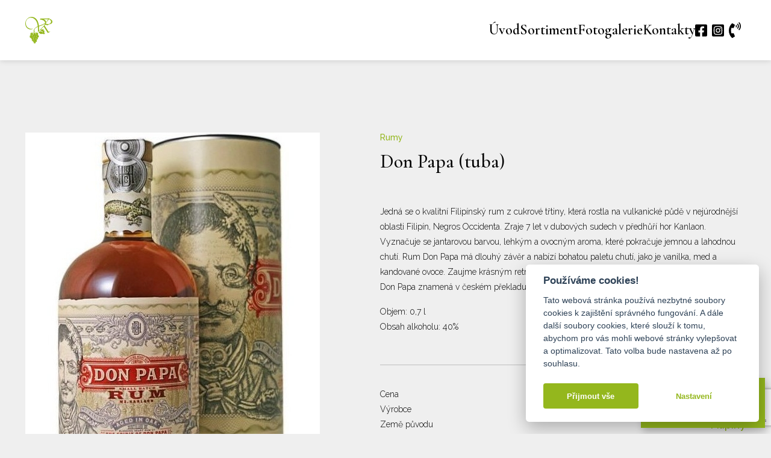

--- FILE ---
content_type: text/html; charset=UTF-8
request_url: https://vinotekarosnicka.cz/sortiment/don-papa/
body_size: 7151
content:

<!doctype html>
<html lang="cs">
  <head>
    <meta charset="utf-8">
    <meta name="viewport" content="width=device-width, initial-scale=1, shrink-to-fit=no">
    <title>Don Papa (tuba) &#8211; Vinotéka Rosnička</title>
<meta name='robots' content='max-image-preview:large' />
<link rel='dns-prefetch' href='//vinotekarosnicka.cz' />
<link rel='dns-prefetch' href='//www.google.com' />
<link rel='dns-prefetch' href='//cdn.jsdelivr.net' />
<link rel='dns-prefetch' href='//fonts.googleapis.com' />
<link href='https://fonts.gstatic.com' crossorigin rel='preconnect' />
<link rel='stylesheet' id='contact-form-7-css'  href='https://vinotekarosnicka.cz/app/plugins/contact-form-7/includes/css/styles.css?ver=5.5.4' media='all' />
<link rel='stylesheet' id='google-fonts-css'  href='https://fonts.googleapis.com/css2?family=Raleway:wght@300;500;700&#038;family=Cormorant+Garamond:wght@300;500;600&#038;subset=latin,latin-ext&#038;display=swap' media='all' />
<link rel='stylesheet' id='vanilla-consent-css'  href='https://cdn.jsdelivr.net/gh/orestbida/cookieconsent@v2.7.2/dist/cookieconsent.css' media='all' />
<link rel='stylesheet' id='sage/app.css-css'  href='https://vinotekarosnicka.cz/app/themes/rosnicka/public/styles/app.css?id=36b426cff5a8bcea28d4' media='all' />
<script src='https://vinotekarosnicka.cz/wp/wp-includes/js/jquery/jquery.min.js?ver=3.6.0' id='jquery-core-js'></script>
<script src='https://vinotekarosnicka.cz/wp/wp-includes/js/jquery/jquery-migrate.min.js?ver=3.3.2' id='jquery-migrate-js'></script>
<link rel="canonical" href="https://vinotekarosnicka.cz/sortiment/don-papa/" />
<link rel="apple-touch-icon" sizes="180x180" href="/app/uploads/fbrfg/apple-touch-icon.png">
<link rel="icon" type="image/png" sizes="32x32" href="/app/uploads/fbrfg/favicon-32x32.png">
<link rel="icon" type="image/png" sizes="16x16" href="/app/uploads/fbrfg/favicon-16x16.png">
<link rel="manifest" href="/app/uploads/fbrfg/site.webmanifest">
<link rel="mask-icon" href="/app/uploads/fbrfg/safari-pinned-tab.svg" color="#94b71d">
<link rel="shortcut icon" href="/app/uploads/fbrfg/favicon.ico">
<meta name="msapplication-TileColor" content="#94b71d">
<meta name="msapplication-config" content="/app/uploads/fbrfg/browserconfig.xml">
<meta name="theme-color" content="#94b71d">    <!-- Google Tag Manager -->
    <script>
        window.dataLayer = window.dataLayer || [];

        function gtag() {
            dataLayer.push(arguments);
        }

        gtag('consent', 'default', {
            'ad_storage': 'denied',
            'analytics_storage': 'denied'
        });

        (function(w, d, s, l, i) {
            w[l] = w[l] || [];
            w[l].push({
                'gtm.start': new Date().getTime(),
                event: 'gtm.js'
            });
            var f = d.getElementsByTagName(s)[0],
                j = d.createElement(s),
                dl = l != 'dataLayer' ? '&l=' + l : '';
            j.async = true;
            j.src =
                'https://www.googletagmanager.com/gtm.js?id=' + i + dl;
            f.parentNode.insertBefore(j, f);
        })(window, document, 'script', 'dataLayer', 'GTM-52RDSZC');
    </script>
    <!-- End Google Tag Manager -->
<style id="kirki-inline-styles"></style>  </head>

  <body class="ro_goods-template-default single single-ro_goods postid-316 wp-embed-responsive don-papa">
        <!-- Google Tag Manager (noscript) -->
    <noscript><iframe src="https://www.googletagmanager.com/ns.html?id=GTM-52RDSZC" height="0" width="0" style="display:none;visibility:hidden"></iframe></noscript>
    <!-- End Google Tag Manager (noscript) -->
    
    <div id="app">
      <a class="ro_skip visually-hidden-focusable" href="#main">
	Přejít na obsah
</a>

<div class="ro_offcanvas offcanvas offcanvas-end" data-bs-backdrop="false" tabindex="-1" id="mainMenu" aria-labelledby="mainMenuLabel">
	<div class="offcanvas-header">
		<span id="mainMenuLabel" class="visually-hidden">Hlavní navigace</span>
		<button type="button" data-bs-dismiss="offcanvas" aria-label="Zavřít hlavní navigaci"></button>
	</div>
	<div class="offcanvas-body">
					<nav id="menu-hlavni-menu" class="navbar-nav" role="navigation" itemscope itemtype="http://www.schema.org/SiteNavigationElement"><li  id="menu-item-31" class="menu-item menu-item-type-post_type menu-item-object-page menu-item-home menu-item-31 nav-item"><a itemprop="url" href="https://vinotekarosnicka.cz/" class="nav-link"><span itemprop="name">Úvod</span></a></li>
<li  id="menu-item-129" class="menu-item menu-item-type-post_type_archive menu-item-object-ro_goods menu-item-129 nav-item"><a itemprop="url" href="https://vinotekarosnicka.cz/sortiment/" class="nav-link"><span itemprop="name">Sortiment</span></a></li>
<li  id="menu-item-128" class="menu-item menu-item-type-post_type menu-item-object-page menu-item-128 nav-item"><a itemprop="url" href="https://vinotekarosnicka.cz/fotogalerie/" class="nav-link"><span itemprop="name">Fotogalerie</span></a></li>
<li  id="menu-item-35" class="menu-item menu-item-type-post_type menu-item-object-page menu-item-35 nav-item"><a itemprop="url" href="https://vinotekarosnicka.cz/kontakty/" class="nav-link"><span itemprop="name">Kontakty</span></a></li>
</nav>
			</div>
</div>

<header class="ro_header">
	<div class="container">
		<div class="ro_header-inner">
			<a href="https://vinotekarosnicka.cz/" title="Vinotéka Rosnička" rel="home">
				<img src="https://vinotekarosnicka.cz/app/themes/rosnicka/public/images/logo--header.svg?id=431517beb41b07feb064" alt="Vinotéka Rosnička" width="45" height="43" class="img-fluid">
			</a>

			<div class="ro_header-menu">
									<nav id="menu-hlavni-menu-1" class="navbar-nav" role="navigation" itemscope itemtype="http://www.schema.org/SiteNavigationElement"><li  class="menu-item menu-item-type-post_type menu-item-object-page menu-item-home menu-item-31 nav-item"><a itemprop="url" href="https://vinotekarosnicka.cz/" class="nav-link"><span itemprop="name">Úvod</span></a></li>
<li  class="menu-item menu-item-type-post_type_archive menu-item-object-ro_goods menu-item-129 nav-item"><a itemprop="url" href="https://vinotekarosnicka.cz/sortiment/" class="nav-link"><span itemprop="name">Sortiment</span></a></li>
<li  class="menu-item menu-item-type-post_type menu-item-object-page menu-item-128 nav-item"><a itemprop="url" href="https://vinotekarosnicka.cz/fotogalerie/" class="nav-link"><span itemprop="name">Fotogalerie</span></a></li>
<li  class="menu-item menu-item-type-post_type menu-item-object-page menu-item-35 nav-item"><a itemprop="url" href="https://vinotekarosnicka.cz/kontakty/" class="nav-link"><span itemprop="name">Kontakty</span></a></li>
</nav>
				
				<div class="ro_header-socials">
											<a href="https://www.facebook.com/VinotekaRosnicka" target="_blank" rel="noopener" title="Facebook - Vinotéka Rosnička">
							<svg aria-hidden="true" focusable="false" data-prefix="fab" data-icon="facebook-square" role="img" xmlns="http://www.w3.org/2000/svg" viewBox="0 0 448 512" class="svg-inline--fa fa-facebook-square fa-w-14 fa-5x"><path fill="currentColor" d="M400 32H48A48 48 0 0 0 0 80v352a48 48 0 0 0 48 48h137.25V327.69h-63V256h63v-54.64c0-62.15 37-96.48 93.67-96.48 27.14 0 55.52 4.84 55.52 4.84v61h-31.27c-30.81 0-40.42 19.12-40.42 38.73V256h68.78l-11 71.69h-57.78V480H400a48 48 0 0 0 48-48V80a48 48 0 0 0-48-48z" class=""></path></svg>
							<span class="visually-hidden">Facebook -  Vinotéka Rosnička</span>
						</a>
																<a href="https://www.instagram.com/explore/locations/109613633792888/vinoteka-rosnicka/" target="_blank" rel="noopener" title="Instagram - Vinotéka Rosnička">
						<svg aria-hidden="true" focusable="false" data-prefix="fab" data-icon="instagram-square" role="img" xmlns="http://www.w3.org/2000/svg" viewBox="0 0 448 512" class="svg-inline--fa fa-instagram-square fa-w-14 fa-5x"><path fill="currentColor" d="M224,202.66A53.34,53.34,0,1,0,277.36,256,53.38,53.38,0,0,0,224,202.66Zm124.71-41a54,54,0,0,0-30.41-30.41c-21-8.29-71-6.43-94.3-6.43s-73.25-1.93-94.31,6.43a54,54,0,0,0-30.41,30.41c-8.28,21-6.43,71.05-6.43,94.33S91,329.26,99.32,350.33a54,54,0,0,0,30.41,30.41c21,8.29,71,6.43,94.31,6.43s73.24,1.93,94.3-6.43a54,54,0,0,0,30.41-30.41c8.35-21,6.43-71.05,6.43-94.33S357.1,182.74,348.75,161.67ZM224,338a82,82,0,1,1,82-82A81.9,81.9,0,0,1,224,338Zm85.38-148.3a19.14,19.14,0,1,1,19.13-19.14A19.1,19.1,0,0,1,309.42,189.74ZM400,32H48A48,48,0,0,0,0,80V432a48,48,0,0,0,48,48H400a48,48,0,0,0,48-48V80A48,48,0,0,0,400,32ZM382.88,322c-1.29,25.63-7.14,48.34-25.85,67s-41.4,24.63-67,25.85c-26.41,1.49-105.59,1.49-132,0-25.63-1.29-48.26-7.15-67-25.85s-24.63-41.42-25.85-67c-1.49-26.42-1.49-105.61,0-132,1.29-25.63,7.07-48.34,25.85-67s41.47-24.56,67-25.78c26.41-1.49,105.59-1.49,132,0,25.63,1.29,48.33,7.15,67,25.85s24.63,41.42,25.85,67.05C384.37,216.44,384.37,295.56,382.88,322Z" class=""></path></svg>
							<span class="visually-hidden">Instagram -  Vinotéka Rosnička</span>
						</a>
										<a href="tel:" title="Telefon" class="ro_header-socials-phone">
						<svg aria-hidden="true" focusable="false" data-prefix="fas" data-icon="phone-volume" role="img" xmlns="http://www.w3.org/2000/svg" viewBox="0 0 384 512" class="svg-inline--fa fa-phone-volume fa-w-12 fa-5x"><path fill="currentColor" d="M97.333 506.966c-129.874-129.874-129.681-340.252 0-469.933 5.698-5.698 14.527-6.632 21.263-2.422l64.817 40.513a17.187 17.187 0 0 1 6.849 20.958l-32.408 81.021a17.188 17.188 0 0 1-17.669 10.719l-55.81-5.58c-21.051 58.261-20.612 122.471 0 179.515l55.811-5.581a17.188 17.188 0 0 1 17.669 10.719l32.408 81.022a17.188 17.188 0 0 1-6.849 20.958l-64.817 40.513a17.19 17.19 0 0 1-21.264-2.422zM247.126 95.473c11.832 20.047 11.832 45.008 0 65.055-3.95 6.693-13.108 7.959-18.718 2.581l-5.975-5.726c-3.911-3.748-4.793-9.622-2.261-14.41a32.063 32.063 0 0 0 0-29.945c-2.533-4.788-1.65-10.662 2.261-14.41l5.975-5.726c5.61-5.378 14.768-4.112 18.718 2.581zm91.787-91.187c60.14 71.604 60.092 175.882 0 247.428-4.474 5.327-12.53 5.746-17.552.933l-5.798-5.557c-4.56-4.371-4.977-11.529-.93-16.379 49.687-59.538 49.646-145.933 0-205.422-4.047-4.85-3.631-12.008.93-16.379l5.798-5.557c5.022-4.813 13.078-4.394 17.552.933zm-45.972 44.941c36.05 46.322 36.108 111.149 0 157.546-4.39 5.641-12.697 6.251-17.856 1.304l-5.818-5.579c-4.4-4.219-4.998-11.095-1.285-15.931 26.536-34.564 26.534-82.572 0-117.134-3.713-4.836-3.115-11.711 1.285-15.931l5.818-5.579c5.159-4.947 13.466-4.337 17.856 1.304z" class=""></path></svg>
					</a>
				</div>
			</div>
			<button type="button" data-bs-toggle="offcanvas" data-bs-target="#mainMenu" aria-controls="mainMenu">
				<span class="visually-hidden">Otevřít hlavní navigaci</span>
			</button>
		</div>
	</div>
</header>
<main id="main" class="ro_main">
		 		<div class="ro_single">
			<div class="container">
				<div class="ro_single-top">
					<div class="ro_single-gallery">
						<img src="https://vinotekarosnicka.cz/app/uploads/2021/08/don-papa-489x600.jpg" alt="Don Papa (tuba)" class="img-fluid" width="489" height="753">
					</div>

					<div class="ro_single-content">
						<h1>
															<span>Rumy</span>
													
							Don Papa (tuba)						</h1>
						<p>Jedná se o kvalitní Filipínský rum z cukrové třtiny, která rostla na vulkanické půdě v nejúrodnější oblasti Filipín, Negros Occidenta. Zraje 7 let v dubových sudech v předhůří hor Kanlaon. Vyznačuje se jantarovou barvou, lehkým a ovocným aroma, které pokračuje jemnou a lahodnou chutí. Rum Don Papa má dlouhý závěr a nabízí bohatou paletu chutí, jako je vanilka, med a kandované ovoce. Zaujme krásným retro provedením, ve kterém naleznete velice kvalitní rum! Don Papa znamená v českém překladu pantáta.</p>
<p>Objem: 0,7 l<br />
Obsah alkoholu: 40%</p>
						<div class="ro_single-att">
							 
																	<div class="ro_single-att-item">
										<span class="ro_single-att-key">Cena</span>
										<span class="ro_single-att-value">1250 Kč</span>
									</div>
															 
															 
																	<div class="ro_single-att-item">
										<span class="ro_single-att-key">Výrobce</span>
										<span class="ro_single-att-value">Don Papa</span>
									</div>
															 
															 
															 
															 
															 
															 
																	<div class="ro_single-att-item">
										<span class="ro_single-att-key">Země původu</span>
										<span class="ro_single-att-value">Filipíny</span>
									</div>
															 
																	<div class="ro_single-att-item">
										<span class="ro_single-att-key">Doba zrání</span>
										<span class="ro_single-att-value">7 let</span>
									</div>
																					</div>
						<div class="ro_single-cta">
															<a href="#" data-scroll="#poptavka" title="Mám zájem o tento produkt" class="btn btn-green text-white">Mám zájem o tento produkt</a>
													</div>
					</div>
				</div>
			</div>
			<div class="ro_cf container" id="poptavka">
									<h2 class="h1">Poptávkový formulář</h2>
												<div class="ro_cf-form">
					<div role="form" class="wpcf7" id="wpcf7-f150-p316-o1" lang="cs-CZ" dir="ltr">
<div class="screen-reader-response"><p role="status" aria-live="polite" aria-atomic="true"></p> <ul></ul></div>
<form action="/sortiment/don-papa/#wpcf7-f150-p316-o1" method="post" class="wpcf7-form init row" novalidate="novalidate" data-status="init">
<div style="display: none;">
<input type="hidden" name="_wpcf7" value="150" />
<input type="hidden" name="_wpcf7_version" value="5.5.4" />
<input type="hidden" name="_wpcf7_locale" value="cs_CZ" />
<input type="hidden" name="_wpcf7_unit_tag" value="wpcf7-f150-p316-o1" />
<input type="hidden" name="_wpcf7_container_post" value="316" />
<input type="hidden" name="_wpcf7_posted_data_hash" value="" />
<input type="hidden" name="_wpcf7_recaptcha_response" value="" />
</div>
<div class="col-md-6">
	<label for="f_name" class="form-label">Jméno</label>
	<span class="wpcf7-form-control-wrap f_name"><input type="text" name="f_name" value="" size="40" class="wpcf7-form-control wpcf7-text form-control" aria-invalid="false" placeholder="Jan" /></span>
</div>
<div class="col-md-6">
	<label for="surname" class="form-label ms-md-auto">Přijmení</label>
	<span class="wpcf7-form-control-wrap surname"><input type="text" name="surname" value="" size="40" class="wpcf7-form-control wpcf7-text form-control" aria-invalid="false" placeholder="Novák" /></span>
</div>
<div class="col-md-6">
	<label for="email" class="form-label">E-mail</label>
	<span class="wpcf7-form-control-wrap email"><input type="email" name="email" value="" size="40" class="wpcf7-form-control wpcf7-text wpcf7-email wpcf7-validates-as-email form-control" aria-invalid="false" placeholder="jan.novak@gmail.com" /></span>
</div>
<div class="col-md-6">
	<label for="phone" class="form-label ms-md-auto">Telefon</label>
	<span class="wpcf7-form-control-wrap phone"><input type="tel" name="phone" value="" size="40" class="wpcf7-form-control wpcf7-text wpcf7-tel wpcf7-validates-as-tel form-control" aria-invalid="false" placeholder="+420 777 777 777" /></span>
</div>
<div class="col-12">
	<label for="note" class="form-label">Poznámka</label>
	<span class="wpcf7-form-control-wrap note"><textarea name="note" cols="40" rows="3" class="wpcf7-form-control wpcf7-textarea form-control" aria-invalid="false"></textarea></span>
</div>
<p>Vámi zadané osobní údaje budeme zpracovávat my, a to pro možnost vám odpovědět. Bližší informace naleznete v <a href="https://vinotekarosnicka.cz/ochrana-osobnich-udaju/" target="_blank" title="Zásady zpracování osobních údajů">zásadách zpracování osobních údajů</a>.</p>
<div class="col-12 text-center">
	<input type="submit" value="Odeslat" class="wpcf7-form-control has-spinner wpcf7-submit btn btn-green text-white" />
</div><div class="wpcf7-response-output" aria-hidden="true"></div></form></div>				</div>
			</div>
		</div>
	</main>

<section class="ro_ig">
			<div>
												<a href="https://www.instagram.com/explore/locations/109613633792888/vinoteka-rosnicka/" rel="noopener" title="Instagram - Vinotéka Rosnička" target="_blank" class="">
									<img src="https://vinotekarosnicka.cz/app/uploads/2021/07/DSC_7085-200x200.jpg" alt="" width="200" height="200" class="img-fluid">
									</a>
																<a href="https://www.instagram.com/explore/locations/109613633792888/vinoteka-rosnicka/" rel="noopener" title="Instagram - Vinotéka Rosnička" target="_blank" class="">
									<img src="https://vinotekarosnicka.cz/app/uploads/2021/07/DSC_7204-200x200.jpg" alt="" width="200" height="200" class="img-fluid">
									</a>
																<a href="https://www.instagram.com/explore/locations/109613633792888/vinoteka-rosnicka/" rel="noopener" title="Instagram - Vinotéka Rosnička" target="_blank" class="">
									<img src="https://vinotekarosnicka.cz/app/uploads/2021/10/DSC_7089-200x200.jpg" alt="" width="200" height="200" class="img-fluid">
									</a>
																<a href="https://www.instagram.com/explore/locations/109613633792888/vinoteka-rosnicka/" rel="noopener" title="Instagram - Vinotéka Rosnička" target="_blank" class="">
									<img src="https://vinotekarosnicka.cz/app/uploads/2021/07/DSC_7116-200x200.jpg" alt="" width="200" height="200" class="img-fluid">
									</a>
																<a href="https://www.instagram.com/explore/locations/109613633792888/vinoteka-rosnicka/" rel="noopener" title="Instagram - Vinotéka Rosnička" target="_blank" class="d-none d-sm-inline-block">
									<img src="https://vinotekarosnicka.cz/app/uploads/2021/10/DSC_7125-1-200x200.jpg" alt="" width="200" height="200" class="img-fluid">
									</a>
																<a href="https://www.instagram.com/explore/locations/109613633792888/vinoteka-rosnicka/" rel="noopener" title="Instagram - Vinotéka Rosnička" target="_blank" class="d-none d-md-inline-block">
									<img src="https://vinotekarosnicka.cz/app/uploads/2021/10/DSC_7298-200x200.jpg" alt="" width="200" height="200" class="img-fluid">
									</a>
																<a href="https://www.instagram.com/explore/locations/109613633792888/vinoteka-rosnicka/" rel="noopener" title="Instagram - Vinotéka Rosnička" target="_blank" class="d-none d-md-inline-block">
									<img src="https://vinotekarosnicka.cz/app/uploads/2021/07/DSC_7107-200x200.jpg" alt="" width="200" height="200" class="img-fluid">
									</a>
																<a href="https://www.instagram.com/explore/locations/109613633792888/vinoteka-rosnicka/" rel="noopener" title="Instagram - Vinotéka Rosnička" target="_blank" class="d-none d-lg-inline-block">
									<img src="https://vinotekarosnicka.cz/app/uploads/2021/07/DSC_7165-200x200.jpg" alt="" width="200" height="200" class="img-fluid">
									</a>
																<a href="https://www.instagram.com/explore/locations/109613633792888/vinoteka-rosnicka/" rel="noopener" title="Instagram - Vinotéka Rosnička" target="_blank" class="d-none d-lg-inline-block">
									<img src="https://vinotekarosnicka.cz/app/uploads/2021/10/DSC_7291-200x200.jpg" alt="" width="200" height="200" class="img-fluid">
									</a>
																<a href="https://www.instagram.com/explore/locations/109613633792888/vinoteka-rosnicka/" rel="noopener" title="Instagram - Vinotéka Rosnička" target="_blank" class="d-none d-xl-inline-block">
									<img src="https://vinotekarosnicka.cz/app/uploads/2021/07/DSC_7250-200x200.jpg" alt="" width="200" height="200" class="img-fluid">
									</a>
																<a href="https://www.instagram.com/explore/locations/109613633792888/vinoteka-rosnicka/" rel="noopener" title="Instagram - Vinotéka Rosnička" target="_blank" class="d-none d-xl-inline-block">
									<img src="https://vinotekarosnicka.cz/app/uploads/2021/07/DSC_7263-200x200.jpg" alt="" width="200" height="200" class="img-fluid">
									</a>
																<a href="https://www.instagram.com/explore/locations/109613633792888/vinoteka-rosnicka/" rel="noopener" title="Instagram - Vinotéka Rosnička" target="_blank" class="d-none d-xl-inline-block">
									<img src="https://vinotekarosnicka.cz/app/uploads/2021/07/DSC_7059-HDR-200x200.jpg" alt="" width="200" height="200" class="img-fluid">
									</a>
																<a href="https://www.instagram.com/explore/locations/109613633792888/vinoteka-rosnicka/" rel="noopener" title="Instagram - Vinotéka Rosnička" target="_blank" class="d-none d-xl-inline-block">
									<img src="https://vinotekarosnicka.cz/app/uploads/2021/07/DSC_7303-200x200.jpg" alt="" width="200" height="200" class="img-fluid">
									</a>
																<a href="https://www.instagram.com/explore/locations/109613633792888/vinoteka-rosnicka/" rel="noopener" title="Instagram - Vinotéka Rosnička" target="_blank" class="d-none d-xl-inline-block">
									<img src="https://vinotekarosnicka.cz/app/uploads/2021/10/DSC_7307-200x200.jpg" alt="" width="200" height="200" class="img-fluid">
									</a>
																<a href="https://www.instagram.com/explore/locations/109613633792888/vinoteka-rosnicka/" rel="noopener" title="Instagram - Vinotéka Rosnička" target="_blank" class="d-none d-xl-inline-block">
									<img src="https://vinotekarosnicka.cz/app/uploads/2021/07/DSC_7230-200x200.jpg" alt="" width="200" height="200" class="img-fluid">
									</a>
									</div>
	</section>

<footer class="ro_footer ro_bg ro_bg--grapes">
	<div class="container">
		<div class="ro_footer-inner">
			<div class="ro_footer-col">
				<img src="https://vinotekarosnicka.cz/app/themes/rosnicka/public/images/logo.png?id=2652539a794d153e7faf" alt="Vinotéka Rosnička" width="384" height="102" class="img-fluid">
									<p>Vinotéka Rosnička, s.r.o.<br>
Komenského 996<br>
675 51 Jaroměřice nad Rokytnou</p>
								<div class="ro_footer-contact">
											<p>Telefon: <a href="tel:+420725937597" title="Telefon - Vinotéka Rosnička">+420 725 937 597</a></p>
																<p>E-mail: <a href="mailto:info@vinotekarosnicka.cz" title="E-mail - Vinotéka Rosnička">info@vinotekarosnicka.cz</a></p>
									</div>
			</div>
			<div class="ro_footer-col">
				<h3>Mapa webu</h3>
									<nav id="menu-hlavni-menu-2" class="navbar-nav" role="navigation" itemscope itemtype="http://www.schema.org/SiteNavigationElement"><li  class="menu-item menu-item-type-post_type menu-item-object-page menu-item-home menu-item-31 nav-item"><a itemprop="url" href="https://vinotekarosnicka.cz/" class="nav-link"><span itemprop="name">Úvod</span></a></li>
<li  class="menu-item menu-item-type-post_type_archive menu-item-object-ro_goods menu-item-129 nav-item"><a itemprop="url" href="https://vinotekarosnicka.cz/sortiment/" class="nav-link"><span itemprop="name">Sortiment</span></a></li>
<li  class="menu-item menu-item-type-post_type menu-item-object-page menu-item-128 nav-item"><a itemprop="url" href="https://vinotekarosnicka.cz/fotogalerie/" class="nav-link"><span itemprop="name">Fotogalerie</span></a></li>
<li  class="menu-item menu-item-type-post_type menu-item-object-page menu-item-35 nav-item"><a itemprop="url" href="https://vinotekarosnicka.cz/kontakty/" class="nav-link"><span itemprop="name">Kontakty</span></a></li>
</nav>
													<ul id="menu-paticka" class="navbar-nav" role="navigation" itemscope itemtype="http://www.schema.org/SiteNavigationElement"><li  id="menu-item-149" class="menu-item menu-item-type-post_type menu-item-object-page menu-item-privacy-policy menu-item-149 nav-item"><a itemprop="url" href="https://vinotekarosnicka.cz/ochrana-osobnich-udaju/" class="nav-link"><span itemprop="name">Zásady ochrany osobních údajů</span></a></li>
</ul>
								<div class="ro_footer-socials">
											<a href="https://www.facebook.com/VinotekaRosnicka" rel="noopener" class="ro_socials-item ro_socials-item--fb" title="Facebook - Vinotéka Rosnička" target="_blank"><span class="visually-hidden">Facebook - Vinotéka Rosnička</span></a>
																<a href="https://www.instagram.com/explore/locations/109613633792888/vinoteka-rosnicka/" rel="noopener" class="ro_socials-item ro_socials-item--ig" title="Instagram - Vinotéka Rosnička" target="_blank"><span class="visually-hidden">Instagram - Vinotéka Rosnička</span></a>
									</div>
				<a href="javascript:void(0);" aria-label="Zobrazit nastavení cookies" data-cc="c-settings" class="ro_footer-cookies">Nastavení cookies</a>
			</div>
		</div>
	</div>
</footer>

	<section class="ro_news">
		<a href="https://vinotekarosnicka.cz/akcni-nabidka-vin/" title="Dnes ochutnej">
			<h2>Dnes ochutnej</h2>
		</a>
	</section>
    </div>

        <script src='https://vinotekarosnicka.cz/wp/wp-includes/js/dist/vendor/regenerator-runtime.min.js?ver=0.13.7' id='regenerator-runtime-js'></script>
<script src='https://vinotekarosnicka.cz/wp/wp-includes/js/dist/vendor/wp-polyfill.min.js?ver=3.15.0' id='wp-polyfill-js'></script>
<script id='contact-form-7-js-extra'>
var wpcf7 = {"api":{"root":"https:\/\/vinotekarosnicka.cz\/wp-json\/","namespace":"contact-form-7\/v1"}};
</script>
<script src='https://vinotekarosnicka.cz/app/plugins/contact-form-7/includes/js/index.js?ver=5.5.4' id='contact-form-7-js'></script>
<script src='https://www.google.com/recaptcha/api.js?render=6Le-nsIcAAAAAMDBwWJGlzh8oVaNlf4PKyoNqAuv&#038;ver=3.0' id='google-recaptcha-js'></script>
<script id='wpcf7-recaptcha-js-extra'>
var wpcf7_recaptcha = {"sitekey":"6Le-nsIcAAAAAMDBwWJGlzh8oVaNlf4PKyoNqAuv","actions":{"homepage":"homepage","contactform":"contactform"}};
</script>
<script src='https://vinotekarosnicka.cz/app/plugins/contact-form-7/modules/recaptcha/index.js?ver=5.5.4' id='wpcf7-recaptcha-js'></script>
<script id='sage/vendor.js-js-before'>
!function(){"use strict";var n,e={},r={};function t(n){var o=r[n];if(void 0!==o)return o.exports;var u=r[n]={exports:{}};return e[n].call(u.exports,u,u.exports,t),u.exports}t.m=e,n=[],t.O=function(e,r,o,u){if(!r){var i=1/0;for(l=0;l<n.length;l++){r=n[l][0],o=n[l][1],u=n[l][2];for(var f=!0,c=0;c<r.length;c++)(!1&u||i>=u)&&Object.keys(t.O).every((function(n){return t.O[n](r[c])}))?r.splice(c--,1):(f=!1,u<i&&(i=u));f&&(n.splice(l--,1),e=o())}return e}u=u||0;for(var l=n.length;l>0&&n[l-1][2]>u;l--)n[l]=n[l-1];n[l]=[r,o,u]},t.n=function(n){var e=n&&n.__esModule?function(){return n.default}:function(){return n};return t.d(e,{a:e}),e},t.d=function(n,e){for(var r in e)t.o(e,r)&&!t.o(n,r)&&Object.defineProperty(n,r,{enumerable:!0,get:e[r]})},t.g=function(){if("object"==typeof globalThis)return globalThis;try{return this||new Function("return this")()}catch(n){if("object"==typeof window)return window}}(),t.o=function(n,e){return Object.prototype.hasOwnProperty.call(n,e)},t.r=function(n){"undefined"!=typeof Symbol&&Symbol.toStringTag&&Object.defineProperty(n,Symbol.toStringTag,{value:"Module"}),Object.defineProperty(n,"__esModule",{value:!0})},function(){var n={546:0,692:0,126:0};t.O.j=function(e){return 0===n[e]};var e=function(e,r){var o,u,i=r[0],f=r[1],c=r[2],l=0;for(o in f)t.o(f,o)&&(t.m[o]=f[o]);if(c)var a=c(t);for(e&&e(r);l<i.length;l++)u=i[l],t.o(n,u)&&n[u]&&n[u][0](),n[i[l]]=0;return t.O(a)},r=self.webpackChunk=self.webpackChunk||[];r.forEach(e.bind(null,0)),r.push=e.bind(null,r.push.bind(r))}()}();
//# sourceMappingURL=manifest.js.map
</script>
<script src='https://vinotekarosnicka.cz/app/themes/rosnicka/public/scripts/vendor.js?id=8b00774a02cf2561404c' id='sage/vendor.js-js'></script>
<script id='sage/app.js-js-extra'>
var template_vars = {"iconPath":"https:\/\/vinotekarosnicka.cz\/app\/themes\/rosnicka\/public\/images\/marker.svg?id=41a6d0318ad98dd6752d","ajaxUrl":"https:\/\/vinotekarosnicka.cz\/wp\/wp-admin\/admin-ajax.php"};
</script>
<script src='https://vinotekarosnicka.cz/app/themes/rosnicka/public/scripts/app.js?id=1c1fba13c990c4c7ae75' id='sage/app.js-js'></script>
<script src='https://cdn.jsdelivr.net/gh/orestbida/cookieconsent@v2.7.2/dist/cookieconsent.js' id='vanila-consent-js'></script>
<script src='https://vinotekarosnicka.cz/wp/wp-includes/js/wp-embed.min.js?ver=5.8.1' id='wp-embed-js'></script>
  </body>
</html>


--- FILE ---
content_type: text/html; charset=utf-8
request_url: https://www.google.com/recaptcha/api2/anchor?ar=1&k=6Le-nsIcAAAAAMDBwWJGlzh8oVaNlf4PKyoNqAuv&co=aHR0cHM6Ly92aW5vdGVrYXJvc25pY2thLmN6OjQ0Mw..&hl=en&v=PoyoqOPhxBO7pBk68S4YbpHZ&size=invisible&anchor-ms=20000&execute-ms=30000&cb=k1ui7jjkn0hx
body_size: 48930
content:
<!DOCTYPE HTML><html dir="ltr" lang="en"><head><meta http-equiv="Content-Type" content="text/html; charset=UTF-8">
<meta http-equiv="X-UA-Compatible" content="IE=edge">
<title>reCAPTCHA</title>
<style type="text/css">
/* cyrillic-ext */
@font-face {
  font-family: 'Roboto';
  font-style: normal;
  font-weight: 400;
  font-stretch: 100%;
  src: url(//fonts.gstatic.com/s/roboto/v48/KFO7CnqEu92Fr1ME7kSn66aGLdTylUAMa3GUBHMdazTgWw.woff2) format('woff2');
  unicode-range: U+0460-052F, U+1C80-1C8A, U+20B4, U+2DE0-2DFF, U+A640-A69F, U+FE2E-FE2F;
}
/* cyrillic */
@font-face {
  font-family: 'Roboto';
  font-style: normal;
  font-weight: 400;
  font-stretch: 100%;
  src: url(//fonts.gstatic.com/s/roboto/v48/KFO7CnqEu92Fr1ME7kSn66aGLdTylUAMa3iUBHMdazTgWw.woff2) format('woff2');
  unicode-range: U+0301, U+0400-045F, U+0490-0491, U+04B0-04B1, U+2116;
}
/* greek-ext */
@font-face {
  font-family: 'Roboto';
  font-style: normal;
  font-weight: 400;
  font-stretch: 100%;
  src: url(//fonts.gstatic.com/s/roboto/v48/KFO7CnqEu92Fr1ME7kSn66aGLdTylUAMa3CUBHMdazTgWw.woff2) format('woff2');
  unicode-range: U+1F00-1FFF;
}
/* greek */
@font-face {
  font-family: 'Roboto';
  font-style: normal;
  font-weight: 400;
  font-stretch: 100%;
  src: url(//fonts.gstatic.com/s/roboto/v48/KFO7CnqEu92Fr1ME7kSn66aGLdTylUAMa3-UBHMdazTgWw.woff2) format('woff2');
  unicode-range: U+0370-0377, U+037A-037F, U+0384-038A, U+038C, U+038E-03A1, U+03A3-03FF;
}
/* math */
@font-face {
  font-family: 'Roboto';
  font-style: normal;
  font-weight: 400;
  font-stretch: 100%;
  src: url(//fonts.gstatic.com/s/roboto/v48/KFO7CnqEu92Fr1ME7kSn66aGLdTylUAMawCUBHMdazTgWw.woff2) format('woff2');
  unicode-range: U+0302-0303, U+0305, U+0307-0308, U+0310, U+0312, U+0315, U+031A, U+0326-0327, U+032C, U+032F-0330, U+0332-0333, U+0338, U+033A, U+0346, U+034D, U+0391-03A1, U+03A3-03A9, U+03B1-03C9, U+03D1, U+03D5-03D6, U+03F0-03F1, U+03F4-03F5, U+2016-2017, U+2034-2038, U+203C, U+2040, U+2043, U+2047, U+2050, U+2057, U+205F, U+2070-2071, U+2074-208E, U+2090-209C, U+20D0-20DC, U+20E1, U+20E5-20EF, U+2100-2112, U+2114-2115, U+2117-2121, U+2123-214F, U+2190, U+2192, U+2194-21AE, U+21B0-21E5, U+21F1-21F2, U+21F4-2211, U+2213-2214, U+2216-22FF, U+2308-230B, U+2310, U+2319, U+231C-2321, U+2336-237A, U+237C, U+2395, U+239B-23B7, U+23D0, U+23DC-23E1, U+2474-2475, U+25AF, U+25B3, U+25B7, U+25BD, U+25C1, U+25CA, U+25CC, U+25FB, U+266D-266F, U+27C0-27FF, U+2900-2AFF, U+2B0E-2B11, U+2B30-2B4C, U+2BFE, U+3030, U+FF5B, U+FF5D, U+1D400-1D7FF, U+1EE00-1EEFF;
}
/* symbols */
@font-face {
  font-family: 'Roboto';
  font-style: normal;
  font-weight: 400;
  font-stretch: 100%;
  src: url(//fonts.gstatic.com/s/roboto/v48/KFO7CnqEu92Fr1ME7kSn66aGLdTylUAMaxKUBHMdazTgWw.woff2) format('woff2');
  unicode-range: U+0001-000C, U+000E-001F, U+007F-009F, U+20DD-20E0, U+20E2-20E4, U+2150-218F, U+2190, U+2192, U+2194-2199, U+21AF, U+21E6-21F0, U+21F3, U+2218-2219, U+2299, U+22C4-22C6, U+2300-243F, U+2440-244A, U+2460-24FF, U+25A0-27BF, U+2800-28FF, U+2921-2922, U+2981, U+29BF, U+29EB, U+2B00-2BFF, U+4DC0-4DFF, U+FFF9-FFFB, U+10140-1018E, U+10190-1019C, U+101A0, U+101D0-101FD, U+102E0-102FB, U+10E60-10E7E, U+1D2C0-1D2D3, U+1D2E0-1D37F, U+1F000-1F0FF, U+1F100-1F1AD, U+1F1E6-1F1FF, U+1F30D-1F30F, U+1F315, U+1F31C, U+1F31E, U+1F320-1F32C, U+1F336, U+1F378, U+1F37D, U+1F382, U+1F393-1F39F, U+1F3A7-1F3A8, U+1F3AC-1F3AF, U+1F3C2, U+1F3C4-1F3C6, U+1F3CA-1F3CE, U+1F3D4-1F3E0, U+1F3ED, U+1F3F1-1F3F3, U+1F3F5-1F3F7, U+1F408, U+1F415, U+1F41F, U+1F426, U+1F43F, U+1F441-1F442, U+1F444, U+1F446-1F449, U+1F44C-1F44E, U+1F453, U+1F46A, U+1F47D, U+1F4A3, U+1F4B0, U+1F4B3, U+1F4B9, U+1F4BB, U+1F4BF, U+1F4C8-1F4CB, U+1F4D6, U+1F4DA, U+1F4DF, U+1F4E3-1F4E6, U+1F4EA-1F4ED, U+1F4F7, U+1F4F9-1F4FB, U+1F4FD-1F4FE, U+1F503, U+1F507-1F50B, U+1F50D, U+1F512-1F513, U+1F53E-1F54A, U+1F54F-1F5FA, U+1F610, U+1F650-1F67F, U+1F687, U+1F68D, U+1F691, U+1F694, U+1F698, U+1F6AD, U+1F6B2, U+1F6B9-1F6BA, U+1F6BC, U+1F6C6-1F6CF, U+1F6D3-1F6D7, U+1F6E0-1F6EA, U+1F6F0-1F6F3, U+1F6F7-1F6FC, U+1F700-1F7FF, U+1F800-1F80B, U+1F810-1F847, U+1F850-1F859, U+1F860-1F887, U+1F890-1F8AD, U+1F8B0-1F8BB, U+1F8C0-1F8C1, U+1F900-1F90B, U+1F93B, U+1F946, U+1F984, U+1F996, U+1F9E9, U+1FA00-1FA6F, U+1FA70-1FA7C, U+1FA80-1FA89, U+1FA8F-1FAC6, U+1FACE-1FADC, U+1FADF-1FAE9, U+1FAF0-1FAF8, U+1FB00-1FBFF;
}
/* vietnamese */
@font-face {
  font-family: 'Roboto';
  font-style: normal;
  font-weight: 400;
  font-stretch: 100%;
  src: url(//fonts.gstatic.com/s/roboto/v48/KFO7CnqEu92Fr1ME7kSn66aGLdTylUAMa3OUBHMdazTgWw.woff2) format('woff2');
  unicode-range: U+0102-0103, U+0110-0111, U+0128-0129, U+0168-0169, U+01A0-01A1, U+01AF-01B0, U+0300-0301, U+0303-0304, U+0308-0309, U+0323, U+0329, U+1EA0-1EF9, U+20AB;
}
/* latin-ext */
@font-face {
  font-family: 'Roboto';
  font-style: normal;
  font-weight: 400;
  font-stretch: 100%;
  src: url(//fonts.gstatic.com/s/roboto/v48/KFO7CnqEu92Fr1ME7kSn66aGLdTylUAMa3KUBHMdazTgWw.woff2) format('woff2');
  unicode-range: U+0100-02BA, U+02BD-02C5, U+02C7-02CC, U+02CE-02D7, U+02DD-02FF, U+0304, U+0308, U+0329, U+1D00-1DBF, U+1E00-1E9F, U+1EF2-1EFF, U+2020, U+20A0-20AB, U+20AD-20C0, U+2113, U+2C60-2C7F, U+A720-A7FF;
}
/* latin */
@font-face {
  font-family: 'Roboto';
  font-style: normal;
  font-weight: 400;
  font-stretch: 100%;
  src: url(//fonts.gstatic.com/s/roboto/v48/KFO7CnqEu92Fr1ME7kSn66aGLdTylUAMa3yUBHMdazQ.woff2) format('woff2');
  unicode-range: U+0000-00FF, U+0131, U+0152-0153, U+02BB-02BC, U+02C6, U+02DA, U+02DC, U+0304, U+0308, U+0329, U+2000-206F, U+20AC, U+2122, U+2191, U+2193, U+2212, U+2215, U+FEFF, U+FFFD;
}
/* cyrillic-ext */
@font-face {
  font-family: 'Roboto';
  font-style: normal;
  font-weight: 500;
  font-stretch: 100%;
  src: url(//fonts.gstatic.com/s/roboto/v48/KFO7CnqEu92Fr1ME7kSn66aGLdTylUAMa3GUBHMdazTgWw.woff2) format('woff2');
  unicode-range: U+0460-052F, U+1C80-1C8A, U+20B4, U+2DE0-2DFF, U+A640-A69F, U+FE2E-FE2F;
}
/* cyrillic */
@font-face {
  font-family: 'Roboto';
  font-style: normal;
  font-weight: 500;
  font-stretch: 100%;
  src: url(//fonts.gstatic.com/s/roboto/v48/KFO7CnqEu92Fr1ME7kSn66aGLdTylUAMa3iUBHMdazTgWw.woff2) format('woff2');
  unicode-range: U+0301, U+0400-045F, U+0490-0491, U+04B0-04B1, U+2116;
}
/* greek-ext */
@font-face {
  font-family: 'Roboto';
  font-style: normal;
  font-weight: 500;
  font-stretch: 100%;
  src: url(//fonts.gstatic.com/s/roboto/v48/KFO7CnqEu92Fr1ME7kSn66aGLdTylUAMa3CUBHMdazTgWw.woff2) format('woff2');
  unicode-range: U+1F00-1FFF;
}
/* greek */
@font-face {
  font-family: 'Roboto';
  font-style: normal;
  font-weight: 500;
  font-stretch: 100%;
  src: url(//fonts.gstatic.com/s/roboto/v48/KFO7CnqEu92Fr1ME7kSn66aGLdTylUAMa3-UBHMdazTgWw.woff2) format('woff2');
  unicode-range: U+0370-0377, U+037A-037F, U+0384-038A, U+038C, U+038E-03A1, U+03A3-03FF;
}
/* math */
@font-face {
  font-family: 'Roboto';
  font-style: normal;
  font-weight: 500;
  font-stretch: 100%;
  src: url(//fonts.gstatic.com/s/roboto/v48/KFO7CnqEu92Fr1ME7kSn66aGLdTylUAMawCUBHMdazTgWw.woff2) format('woff2');
  unicode-range: U+0302-0303, U+0305, U+0307-0308, U+0310, U+0312, U+0315, U+031A, U+0326-0327, U+032C, U+032F-0330, U+0332-0333, U+0338, U+033A, U+0346, U+034D, U+0391-03A1, U+03A3-03A9, U+03B1-03C9, U+03D1, U+03D5-03D6, U+03F0-03F1, U+03F4-03F5, U+2016-2017, U+2034-2038, U+203C, U+2040, U+2043, U+2047, U+2050, U+2057, U+205F, U+2070-2071, U+2074-208E, U+2090-209C, U+20D0-20DC, U+20E1, U+20E5-20EF, U+2100-2112, U+2114-2115, U+2117-2121, U+2123-214F, U+2190, U+2192, U+2194-21AE, U+21B0-21E5, U+21F1-21F2, U+21F4-2211, U+2213-2214, U+2216-22FF, U+2308-230B, U+2310, U+2319, U+231C-2321, U+2336-237A, U+237C, U+2395, U+239B-23B7, U+23D0, U+23DC-23E1, U+2474-2475, U+25AF, U+25B3, U+25B7, U+25BD, U+25C1, U+25CA, U+25CC, U+25FB, U+266D-266F, U+27C0-27FF, U+2900-2AFF, U+2B0E-2B11, U+2B30-2B4C, U+2BFE, U+3030, U+FF5B, U+FF5D, U+1D400-1D7FF, U+1EE00-1EEFF;
}
/* symbols */
@font-face {
  font-family: 'Roboto';
  font-style: normal;
  font-weight: 500;
  font-stretch: 100%;
  src: url(//fonts.gstatic.com/s/roboto/v48/KFO7CnqEu92Fr1ME7kSn66aGLdTylUAMaxKUBHMdazTgWw.woff2) format('woff2');
  unicode-range: U+0001-000C, U+000E-001F, U+007F-009F, U+20DD-20E0, U+20E2-20E4, U+2150-218F, U+2190, U+2192, U+2194-2199, U+21AF, U+21E6-21F0, U+21F3, U+2218-2219, U+2299, U+22C4-22C6, U+2300-243F, U+2440-244A, U+2460-24FF, U+25A0-27BF, U+2800-28FF, U+2921-2922, U+2981, U+29BF, U+29EB, U+2B00-2BFF, U+4DC0-4DFF, U+FFF9-FFFB, U+10140-1018E, U+10190-1019C, U+101A0, U+101D0-101FD, U+102E0-102FB, U+10E60-10E7E, U+1D2C0-1D2D3, U+1D2E0-1D37F, U+1F000-1F0FF, U+1F100-1F1AD, U+1F1E6-1F1FF, U+1F30D-1F30F, U+1F315, U+1F31C, U+1F31E, U+1F320-1F32C, U+1F336, U+1F378, U+1F37D, U+1F382, U+1F393-1F39F, U+1F3A7-1F3A8, U+1F3AC-1F3AF, U+1F3C2, U+1F3C4-1F3C6, U+1F3CA-1F3CE, U+1F3D4-1F3E0, U+1F3ED, U+1F3F1-1F3F3, U+1F3F5-1F3F7, U+1F408, U+1F415, U+1F41F, U+1F426, U+1F43F, U+1F441-1F442, U+1F444, U+1F446-1F449, U+1F44C-1F44E, U+1F453, U+1F46A, U+1F47D, U+1F4A3, U+1F4B0, U+1F4B3, U+1F4B9, U+1F4BB, U+1F4BF, U+1F4C8-1F4CB, U+1F4D6, U+1F4DA, U+1F4DF, U+1F4E3-1F4E6, U+1F4EA-1F4ED, U+1F4F7, U+1F4F9-1F4FB, U+1F4FD-1F4FE, U+1F503, U+1F507-1F50B, U+1F50D, U+1F512-1F513, U+1F53E-1F54A, U+1F54F-1F5FA, U+1F610, U+1F650-1F67F, U+1F687, U+1F68D, U+1F691, U+1F694, U+1F698, U+1F6AD, U+1F6B2, U+1F6B9-1F6BA, U+1F6BC, U+1F6C6-1F6CF, U+1F6D3-1F6D7, U+1F6E0-1F6EA, U+1F6F0-1F6F3, U+1F6F7-1F6FC, U+1F700-1F7FF, U+1F800-1F80B, U+1F810-1F847, U+1F850-1F859, U+1F860-1F887, U+1F890-1F8AD, U+1F8B0-1F8BB, U+1F8C0-1F8C1, U+1F900-1F90B, U+1F93B, U+1F946, U+1F984, U+1F996, U+1F9E9, U+1FA00-1FA6F, U+1FA70-1FA7C, U+1FA80-1FA89, U+1FA8F-1FAC6, U+1FACE-1FADC, U+1FADF-1FAE9, U+1FAF0-1FAF8, U+1FB00-1FBFF;
}
/* vietnamese */
@font-face {
  font-family: 'Roboto';
  font-style: normal;
  font-weight: 500;
  font-stretch: 100%;
  src: url(//fonts.gstatic.com/s/roboto/v48/KFO7CnqEu92Fr1ME7kSn66aGLdTylUAMa3OUBHMdazTgWw.woff2) format('woff2');
  unicode-range: U+0102-0103, U+0110-0111, U+0128-0129, U+0168-0169, U+01A0-01A1, U+01AF-01B0, U+0300-0301, U+0303-0304, U+0308-0309, U+0323, U+0329, U+1EA0-1EF9, U+20AB;
}
/* latin-ext */
@font-face {
  font-family: 'Roboto';
  font-style: normal;
  font-weight: 500;
  font-stretch: 100%;
  src: url(//fonts.gstatic.com/s/roboto/v48/KFO7CnqEu92Fr1ME7kSn66aGLdTylUAMa3KUBHMdazTgWw.woff2) format('woff2');
  unicode-range: U+0100-02BA, U+02BD-02C5, U+02C7-02CC, U+02CE-02D7, U+02DD-02FF, U+0304, U+0308, U+0329, U+1D00-1DBF, U+1E00-1E9F, U+1EF2-1EFF, U+2020, U+20A0-20AB, U+20AD-20C0, U+2113, U+2C60-2C7F, U+A720-A7FF;
}
/* latin */
@font-face {
  font-family: 'Roboto';
  font-style: normal;
  font-weight: 500;
  font-stretch: 100%;
  src: url(//fonts.gstatic.com/s/roboto/v48/KFO7CnqEu92Fr1ME7kSn66aGLdTylUAMa3yUBHMdazQ.woff2) format('woff2');
  unicode-range: U+0000-00FF, U+0131, U+0152-0153, U+02BB-02BC, U+02C6, U+02DA, U+02DC, U+0304, U+0308, U+0329, U+2000-206F, U+20AC, U+2122, U+2191, U+2193, U+2212, U+2215, U+FEFF, U+FFFD;
}
/* cyrillic-ext */
@font-face {
  font-family: 'Roboto';
  font-style: normal;
  font-weight: 900;
  font-stretch: 100%;
  src: url(//fonts.gstatic.com/s/roboto/v48/KFO7CnqEu92Fr1ME7kSn66aGLdTylUAMa3GUBHMdazTgWw.woff2) format('woff2');
  unicode-range: U+0460-052F, U+1C80-1C8A, U+20B4, U+2DE0-2DFF, U+A640-A69F, U+FE2E-FE2F;
}
/* cyrillic */
@font-face {
  font-family: 'Roboto';
  font-style: normal;
  font-weight: 900;
  font-stretch: 100%;
  src: url(//fonts.gstatic.com/s/roboto/v48/KFO7CnqEu92Fr1ME7kSn66aGLdTylUAMa3iUBHMdazTgWw.woff2) format('woff2');
  unicode-range: U+0301, U+0400-045F, U+0490-0491, U+04B0-04B1, U+2116;
}
/* greek-ext */
@font-face {
  font-family: 'Roboto';
  font-style: normal;
  font-weight: 900;
  font-stretch: 100%;
  src: url(//fonts.gstatic.com/s/roboto/v48/KFO7CnqEu92Fr1ME7kSn66aGLdTylUAMa3CUBHMdazTgWw.woff2) format('woff2');
  unicode-range: U+1F00-1FFF;
}
/* greek */
@font-face {
  font-family: 'Roboto';
  font-style: normal;
  font-weight: 900;
  font-stretch: 100%;
  src: url(//fonts.gstatic.com/s/roboto/v48/KFO7CnqEu92Fr1ME7kSn66aGLdTylUAMa3-UBHMdazTgWw.woff2) format('woff2');
  unicode-range: U+0370-0377, U+037A-037F, U+0384-038A, U+038C, U+038E-03A1, U+03A3-03FF;
}
/* math */
@font-face {
  font-family: 'Roboto';
  font-style: normal;
  font-weight: 900;
  font-stretch: 100%;
  src: url(//fonts.gstatic.com/s/roboto/v48/KFO7CnqEu92Fr1ME7kSn66aGLdTylUAMawCUBHMdazTgWw.woff2) format('woff2');
  unicode-range: U+0302-0303, U+0305, U+0307-0308, U+0310, U+0312, U+0315, U+031A, U+0326-0327, U+032C, U+032F-0330, U+0332-0333, U+0338, U+033A, U+0346, U+034D, U+0391-03A1, U+03A3-03A9, U+03B1-03C9, U+03D1, U+03D5-03D6, U+03F0-03F1, U+03F4-03F5, U+2016-2017, U+2034-2038, U+203C, U+2040, U+2043, U+2047, U+2050, U+2057, U+205F, U+2070-2071, U+2074-208E, U+2090-209C, U+20D0-20DC, U+20E1, U+20E5-20EF, U+2100-2112, U+2114-2115, U+2117-2121, U+2123-214F, U+2190, U+2192, U+2194-21AE, U+21B0-21E5, U+21F1-21F2, U+21F4-2211, U+2213-2214, U+2216-22FF, U+2308-230B, U+2310, U+2319, U+231C-2321, U+2336-237A, U+237C, U+2395, U+239B-23B7, U+23D0, U+23DC-23E1, U+2474-2475, U+25AF, U+25B3, U+25B7, U+25BD, U+25C1, U+25CA, U+25CC, U+25FB, U+266D-266F, U+27C0-27FF, U+2900-2AFF, U+2B0E-2B11, U+2B30-2B4C, U+2BFE, U+3030, U+FF5B, U+FF5D, U+1D400-1D7FF, U+1EE00-1EEFF;
}
/* symbols */
@font-face {
  font-family: 'Roboto';
  font-style: normal;
  font-weight: 900;
  font-stretch: 100%;
  src: url(//fonts.gstatic.com/s/roboto/v48/KFO7CnqEu92Fr1ME7kSn66aGLdTylUAMaxKUBHMdazTgWw.woff2) format('woff2');
  unicode-range: U+0001-000C, U+000E-001F, U+007F-009F, U+20DD-20E0, U+20E2-20E4, U+2150-218F, U+2190, U+2192, U+2194-2199, U+21AF, U+21E6-21F0, U+21F3, U+2218-2219, U+2299, U+22C4-22C6, U+2300-243F, U+2440-244A, U+2460-24FF, U+25A0-27BF, U+2800-28FF, U+2921-2922, U+2981, U+29BF, U+29EB, U+2B00-2BFF, U+4DC0-4DFF, U+FFF9-FFFB, U+10140-1018E, U+10190-1019C, U+101A0, U+101D0-101FD, U+102E0-102FB, U+10E60-10E7E, U+1D2C0-1D2D3, U+1D2E0-1D37F, U+1F000-1F0FF, U+1F100-1F1AD, U+1F1E6-1F1FF, U+1F30D-1F30F, U+1F315, U+1F31C, U+1F31E, U+1F320-1F32C, U+1F336, U+1F378, U+1F37D, U+1F382, U+1F393-1F39F, U+1F3A7-1F3A8, U+1F3AC-1F3AF, U+1F3C2, U+1F3C4-1F3C6, U+1F3CA-1F3CE, U+1F3D4-1F3E0, U+1F3ED, U+1F3F1-1F3F3, U+1F3F5-1F3F7, U+1F408, U+1F415, U+1F41F, U+1F426, U+1F43F, U+1F441-1F442, U+1F444, U+1F446-1F449, U+1F44C-1F44E, U+1F453, U+1F46A, U+1F47D, U+1F4A3, U+1F4B0, U+1F4B3, U+1F4B9, U+1F4BB, U+1F4BF, U+1F4C8-1F4CB, U+1F4D6, U+1F4DA, U+1F4DF, U+1F4E3-1F4E6, U+1F4EA-1F4ED, U+1F4F7, U+1F4F9-1F4FB, U+1F4FD-1F4FE, U+1F503, U+1F507-1F50B, U+1F50D, U+1F512-1F513, U+1F53E-1F54A, U+1F54F-1F5FA, U+1F610, U+1F650-1F67F, U+1F687, U+1F68D, U+1F691, U+1F694, U+1F698, U+1F6AD, U+1F6B2, U+1F6B9-1F6BA, U+1F6BC, U+1F6C6-1F6CF, U+1F6D3-1F6D7, U+1F6E0-1F6EA, U+1F6F0-1F6F3, U+1F6F7-1F6FC, U+1F700-1F7FF, U+1F800-1F80B, U+1F810-1F847, U+1F850-1F859, U+1F860-1F887, U+1F890-1F8AD, U+1F8B0-1F8BB, U+1F8C0-1F8C1, U+1F900-1F90B, U+1F93B, U+1F946, U+1F984, U+1F996, U+1F9E9, U+1FA00-1FA6F, U+1FA70-1FA7C, U+1FA80-1FA89, U+1FA8F-1FAC6, U+1FACE-1FADC, U+1FADF-1FAE9, U+1FAF0-1FAF8, U+1FB00-1FBFF;
}
/* vietnamese */
@font-face {
  font-family: 'Roboto';
  font-style: normal;
  font-weight: 900;
  font-stretch: 100%;
  src: url(//fonts.gstatic.com/s/roboto/v48/KFO7CnqEu92Fr1ME7kSn66aGLdTylUAMa3OUBHMdazTgWw.woff2) format('woff2');
  unicode-range: U+0102-0103, U+0110-0111, U+0128-0129, U+0168-0169, U+01A0-01A1, U+01AF-01B0, U+0300-0301, U+0303-0304, U+0308-0309, U+0323, U+0329, U+1EA0-1EF9, U+20AB;
}
/* latin-ext */
@font-face {
  font-family: 'Roboto';
  font-style: normal;
  font-weight: 900;
  font-stretch: 100%;
  src: url(//fonts.gstatic.com/s/roboto/v48/KFO7CnqEu92Fr1ME7kSn66aGLdTylUAMa3KUBHMdazTgWw.woff2) format('woff2');
  unicode-range: U+0100-02BA, U+02BD-02C5, U+02C7-02CC, U+02CE-02D7, U+02DD-02FF, U+0304, U+0308, U+0329, U+1D00-1DBF, U+1E00-1E9F, U+1EF2-1EFF, U+2020, U+20A0-20AB, U+20AD-20C0, U+2113, U+2C60-2C7F, U+A720-A7FF;
}
/* latin */
@font-face {
  font-family: 'Roboto';
  font-style: normal;
  font-weight: 900;
  font-stretch: 100%;
  src: url(//fonts.gstatic.com/s/roboto/v48/KFO7CnqEu92Fr1ME7kSn66aGLdTylUAMa3yUBHMdazQ.woff2) format('woff2');
  unicode-range: U+0000-00FF, U+0131, U+0152-0153, U+02BB-02BC, U+02C6, U+02DA, U+02DC, U+0304, U+0308, U+0329, U+2000-206F, U+20AC, U+2122, U+2191, U+2193, U+2212, U+2215, U+FEFF, U+FFFD;
}

</style>
<link rel="stylesheet" type="text/css" href="https://www.gstatic.com/recaptcha/releases/PoyoqOPhxBO7pBk68S4YbpHZ/styles__ltr.css">
<script nonce="18d1nFNT9W7WBkDEb-_YEQ" type="text/javascript">window['__recaptcha_api'] = 'https://www.google.com/recaptcha/api2/';</script>
<script type="text/javascript" src="https://www.gstatic.com/recaptcha/releases/PoyoqOPhxBO7pBk68S4YbpHZ/recaptcha__en.js" nonce="18d1nFNT9W7WBkDEb-_YEQ">
      
    </script></head>
<body><div id="rc-anchor-alert" class="rc-anchor-alert"></div>
<input type="hidden" id="recaptcha-token" value="[base64]">
<script type="text/javascript" nonce="18d1nFNT9W7WBkDEb-_YEQ">
      recaptcha.anchor.Main.init("[\x22ainput\x22,[\x22bgdata\x22,\x22\x22,\[base64]/[base64]/MjU1Ong/[base64]/[base64]/[base64]/[base64]/[base64]/[base64]/[base64]/[base64]/[base64]/[base64]/[base64]/[base64]/[base64]/[base64]/[base64]\\u003d\x22,\[base64]\x22,\x22wpLCiMKFw7zDhcOIwqvDt8OHw6XCo1B1R8KMwpwTezwFw6nDnh7DrcOqw73DosOrbcOwwrzCvMKGwrvCjQ5Bwrk3f8OzwrlmwqJww6LDrMOxNkvCkVrCugBIwpQ2K8ORwpvDh8K+Y8Orw7fCgMKAw75vADXDgMKYwpXCqMOdXmHDuFNDwrLDviMbw6/Cln/Ch3NHcGVtQMOeMnN6VG/Ds37Cv8O3wq7ClcOWNXXCi0HCjykiXyLCtsOMw7lXw6tBwr5JwoRqYCDCoGbDnsOWY8ONKcKPeyApwqjCsGkHw6fCqmrCrsOzT8O4bQrCtMOBwr7DsMKcw4oBw4LCtsOSwrHCkGJ/wrhPHWrDg8Ksw5rCr8KQeSMYNx4cwqkpRMK3wpNMEcODwqrDocO0wobDmMKjw79Jw67DtsOAw55xwrtUwrTCkwAqV8K/[base64]/Dq8OgwqHDpcOYKcKow53DiUDClMOORsK9wrUKEz3DlcOoDMO9wqZYwp15w6UEAsKrX0xMwop6w5EWDsKyw4vDtXYKWcOgWiZ4wqPDscOKwr0Pw7g3w6gZwq7DpcKpZcOgHMOFwq5owqnCrnjCg8ORLlxtQMOYFcKgXm9US23CjsOEQsKsw6k/J8KQwp5KwoVcwqpve8KFwqjCqsOpwqY+FsKUbMOQVQrDjcKewqfDgsKUwpnCiGxNC8K9wqLCuEIdw5LDr8OsDcO+w6jCksOlVn5Dw7zCkTM3wpzCkMK+cU0IX8OOWCDDt8OnwofDjA9XGMKKAV/DucKjfQgcXsO2amlTw6LCl18Rw5ZLAG3Dm8KPwoLDo8ONw4LDk8O9fMOxw6XCqMKcbsORw6HDo8K/[base64]/[base64]/Dg8O+U8KWM8Ogw5M2BknCnMO1w6d5FSPDt13Dvgw4w7zCgHAswpHCn8OlH8KWDQQDwp/CvsOpZXDDl8KWF1PCnGDDhgrDhBswUsO9E8K0RcOYw4tnw5cSwqDDqsKLwoPClBjCrsOtwpg5w5nDtm/ChANtNgQaJhHCt8K4wq8cLMO+wp4KwoYzwqBdWcK1w4nCssOvKhx1PsOCwrJgw5LCkQhuNMKvbmPCh8OlFMKLZ8O+w7pQw4tqfsOiJcKlMcOzw57CjMKBw5bCjsK6fD/DkcKzwpcRwpnDlFtww6FpwpDDoBwjwpTCiXs9wqjCr8KTKyguAcKjw4oyLU/Di3nDmcKbwpkBworCtHvDrsKMw4IvQAETwrsIwrvCoMOsbcO7wrnDosKwwqwyw7bCusKHwoQYB8O+woolw4jDlDMzGForw7/DlCUhwrTCqsOkJsOFwroZE8OEesK9wpohwoTDpsK/wrfDiwHDkFvDrijDhBTClcOdURbDscOCw6h0Zl/DpmvCrGjDqxnClgcjwobCgMKjAnwBwpIqw53Dh8KQwrBmUsO+ScKXw5tFwpkjf8OnwrzCmMOKwoNFfMOdHB/CohvCkMKTAFrDjxcBI8KIwrIGw5HDnsKqHy3CpQB/OsKIdsKxAxonw6UuHsOhGsOhE8KKwoRzwqctcMOZw5InACNcwrJYQMKCwodOw4lNw67Ch1dAO8OmwrsGw7Q1w6nCgsOnwqzCs8OQVcK1dzcew4FPTcO2wobCrSLCs8KDwrXCj8KCJADDrB/CosKFZMOLCUQxEW4vw4HDrsOZw7Uvwp9Ew51uw6hACXJ9JkUvwr3CgWtqG8OHwovCjsKDViHDgsKHUWUKwqxrPcO/wqbDo8OGw4BsB04xwoBfasKfNRnDusKPwoN6w5jDusO/JcKRNsOZRcO5LMKVw6bDk8OVwq7Dpi3CiMO0Y8OiwpAbKGrDkw7Cq8O8w4LCnsKrw7fCo13Cs8ONwooSSsKQQcKbf2k5w4tww6JDfEQ7IMOFfxLDnQvCgMOcZDXClRDDu2ogE8OYwpLCqcOyw6Z2w4gdw75xWcODcMKWZcKxwqcSVsKlwocPOw/Cs8KtSsK+wo/CpcOuGcKgG3LCgnBEw6BufwLCqAcVH8KoworDikjDlDlcLsO0WGTCoQfCv8OtZ8OcwrnDmV8FDcOuNMKFwpMLw4nDkHbCuihmw6/CpsKmWMOrD8Opw65Pw6hxXsO3MgMmw5MZDjvDhsK0w5xrHMOzw4/DrEBdNcOowrPDp8ONw4fDhFM+TcKRDcKAwrgzJEI/woUdw77DpMKqwrc+exrChB3DtsKYwpB+wo4Ewo/ClAxuBsOLWh1Gw7/Dr3nCvsOqw5MUwpDCnsOAGkJResOKwqPDuMKXM8KGw6RDw5d0w5JlOsK1w5/[base64]/CkwvCq0wrQkrDuSw5BsKdf8O5FEjCn27DlsKYwot6w6wNJRbCksKgw4wBJFzCuSrDkFBkHMObwoDDmlBvwqDCh8OpNnlqw7XDqcOhFg7DvT1Ww4lSeMORUMKzw7DDsGXDncKUwoXCjsK5woVSfsKUwqHCrxsYw6TDg8OFUnfCmkZuQ3/Dj0LDiMOqw41GFz/DsFbDvsOlwrA7w5vCj3TDrz9ew4jDu3HDhsOXPQZ7A0HCpWTDgcOSwoLDsMK4Qy/Dtn/DjMOHE8O5w6bCnx8Rw7I3PcKESThpV8OKw444wrPDrTtcdMKhDglaw6vDmsK/wqPDm8K3woLCrsKiw5R1IcKgwoAuwqXCpMKEMHkjw6bDpcKmwqPCpcKcRcKkw4QWJHp+w4MZwopfOnBYw4UhRcKnwqYNTjPDlQNgZXTCmMKhw6bDosOpwoZjCELCsCXCgCbDlsO/PyzCtizCksKIw7YZwonDvMKIaMKZwpAbEVAhwqrDmsKGeAM9IsOfZ8OOJELCtMOZwpN9HsOaNzcqw5bCmcOxQ8Ozw4HCnk/CgxUxYgB9ZHbDtsKGworCvmcyesOHMcKUw7fDoMO/BsOzw7oBf8OMwrsdwqJIw7PChMKWE8KzwrXDrcK0CsOrw7nDhsO6w7vDpE7Dkwthw6gadMKEw4bCvMKpRcKWw7/[base64]/Dlw/[base64]/wr0zPTPDtA/Cq3HChsOjYQkdw67DlsO0w43DjcK3wrfCicOPLxzDu8KNw7XCpHQIw6bCk3vCicO/W8KTwpvDkcKZfRfDmXvCi8KEFsKowprCrldow5/CuMKlw7pfG8OUF2PCqcOnaQJqwp3CtkdVecKOwr1efcKSw5Z6wpNTw64ywrM7WsKpw6bCjsKzwpzDhcO0Lk/CtjvCiU/CnB5iwq3CuHcvZ8KJwoRVYsK8GxAnHh59BMOjw5TDh8K5w7/ChcKTVcOaJWg/NsK2Q3QMw4rCmsOTw5jDj8OYw7ECw7ZSKcOdwpjDiz3DlyMkw75Lw4ttwo7CtxRfEhdjwohRwrPCicKKZRU+fsOawp4hXlAEw7Jnw7RTK09hwpXDum3DgmArY8KVQDzCssOdFF5vMEfCtsKOwqTCjioJUcO/w4nDszFNA0nDjiDDsFs0wrxCKsK5w7fCi8KGCTpVwpLCrD7CvTx7wos5w5vCtHpOUDI0wofCtsKlBMKCMDnCrRDDssKuwoXDkE5kSMO6TVbDkSLClcOvwr9sbDTCscK9dUpbMjTDoMKdwolxw5DClcOTw4TCq8KswoHCvHTDhkxsCyR4w7zCgcOXMx/[base64]/[base64]/LGrDqsKqw5FUT0HDojXDgMKoSylYw4Frw6d7w5Fgw4/CocO4XMOUw6rCuMORCAgRwo8ow6RfQ8ObGldHwqZVwoXCl8OlUiIBC8Ojwr3Cr8OHwoTCpjYJAMKULcKNAhkZW03Cvnogw47DqsO3woDCosKSwpbDusK2wp0bw4DDqRgOwq8/[base64]/HcOTw6Ykwq7DsMKXHhZEwq4eZsK8IMKTGiXDk0DDjsKoKcO2esOtcsKiTGAIw4gVwoJlw4gFcsOpw5nCm0TCnMOxw7LCl8Kaw5LCssKAw6fClMOew6rCgj1zXmlqS8KmwrYyQWrCpRTDri/Cu8KxSsK+w4cqXMOyP8KPCcONXkU1ccOmOlJzEjfCmiTDmgFrK8OBw7nDlMOtwrhLIi/DiEA7w7PDqQPClQNbworDucOZCxDDkxDCnsOGLzDDiC7CosKyAMO/ZcKuwo/DkMKdwpsHw7TCqsOWLyvCuTjCsGTCkE1Hw7rDm1I4QXINIsKRacKtw77DgcKHHMOiwp4ZKcOyw6HDkMKOw4LDn8Kwwp/Ctx7CoRLCumdLInTDuQrChRLCjMOQLcKIX3w4b1/CuMOUFVXDlMO4wrvDvMOXGngbwpnDlybDgcKJw5xIw7I8KsKrGsK9M8KyYA3CgXDCmsOxZ0tpw6sqw7hkwqXCuUwHQRQ3N8KtwrIeaAPDnsKVQsOgQsOMw6FBw6zDknfCt0fCrQvDsMKTBMKKBCl9Pj9sQ8KzLsKmEcOzMUAPw6/CiyzDlMO0DMOWw4vCkcOyw6lRbMKdwqvChQrCksOXwr3CvwNawpV+w4rDu8KMwqrCmnzCizInwrvCk8Oaw50DwrnCrzISwpvCjnNYM8OKM8Ouw5BWw5xAw6vCmcOcMBhww5lxw6/DvkvCgwnDkWPCgGouw5ttZMKjDjzDiiATJk8GA8OXwrnCsiNkw6fDgsOGw4nDrHlUPEcewrLDtQLDvVwkCC5cQcKEwqw+KcOIw6DDpVxWPcOPwrLCiMKxbcOLNMOswoVFcMOnDQk8R8Osw7/CosKYwpJiw4c/R3LCnQjDssKJw6TDg8OvKQNZf2EdPVDDh1XCrijDik54wrvCj2vCmjjCh8K+w78jwoEcEzBbesO+wrfDlDIowoHDvyVQwpvDoG85w6JVw5dLw7ddw6HDu8KQfcO9w4xwOmlfw4nCn0zCn8OvE1YFwo7DpycxEcOcPRk0Rw9LH8KKwo/[base64]/Dhl9RacOnwqnDl1HDsyMiwox3wqAlA2TCgHXDjELDjgjDn1zDoDPChMOwwosfw4Zww4DCqklDwqJVwpnCrWLCqcKzw7zDh8OJQsOTwqJvJiFvwpzCvcOzw7MZw7LCusK2JQrDs1PDiHLDgsOrNMOMw4how5Z/wr1zwpwew4sOw5rDtsKtd8O8w4nDgsKlQcKRSsKgKsOGC8OjwpDCpnlJw5MWwrx9wpjDlGXCvEXCuTrCm1nDtifDmTIaLB8JwpLCrkzDmMK1H20vEC/Dh8KebhvCtxPDlBjCm8K/w6rDuMOMHjrDtEwvwqkQwqVUwqwww796ZcKoUXdMUQ/CgcO7w6ckw5A0CcKUwpkDw4bCsX3ClcKjKsKxw4XDhsKcK8KIwqzDoMO6QMOeScKiw7bDlsKcw4ACw7FJwo7Co0xnw47CoQ/[base64]/wrFTwr93CTPDoAXDksOOw4YJw4PCpjDDrg5fwq3DvVseJGovw5kKwojDicK2w6Egw5MfasOCJCIrJ1EDWyzCt8OywqY/wp1mw6/DssOQJcKjQMKRGUbCmGzDrcOWXCA6NG5VwqdxJV7CicK8f8KOw7DDoX7CqsOYwoLClMOdw4/DhgbCgsO3SFLDgsOew7nDvsOnw5zDn8OZAAXCu3bCksOqw4jCqMOWT8KJw6PDmEUYDFkffsOGTk9aMcOHBcOrIF97wpDCj8Onb8KpcV08wpDDsBwIwp8+B8K1wojCi3wow68KDcK3w53CjcKSw4rDiMK3IsKHdTpPDyXDmsOWw6AewplpX0Uvw4/[base64]/w6fCq8OPw4rDhsKawqEDRlFWYB7DsUlLCsKZb1PDrsKlTRFAe8O9wq8hJQQAKsOCwp/[base64]/CqsK0w5FHTHLCjHnCsMKwK8KRw7PDmmQiZ8KYwq7DrcKpcVskwo7CtsOtdcOWw4TDvSPDiE8YD8K7wp3DuMO8ZcOcwrVWw5w0J33Cq8KmHT9/DDLCpnbDs8Kxw7vCqcOiw4DCs8OCYMKLwpXCpQPDvTjCmDE+w7LCssKBfMKnUsKyFV5ewqQ7wqcMThPDuhJOw6rCgiXCiWMqw4XDmjbDvQUHw7jDkiYiw5wtwq3DuTLCgmc5w4LCmDldLl4odE/DiTwuF8OkV2vCuMOgRcO3woN/DsKDwpHCjcOfw7PCkRTCmSsnBD8yBSY+w6rDhxZDWFLCunN5wqXCksO/wrZPHcO8wrLCqkUuJcOoEC/DjyXCm0cDwrzCm8K4EEp0w5zDhRXChsOIecK3w7AMwrZGw7NeWsOBP8O/[base64]/wrJnbsO/[base64]/[base64]/DmsOaQkIOWzgwHAXCnsOXZsOCw796CcK7w5xoM2XCsAXCkH7CnVzCrcO3XjXDhMOfA8KrwrohScKEIA/DssKkFDw1dMK7OjJAw5txQsKGQXbDp8Okw7vDhThVQsOMRD8Cw71Jw73CkMKFL8K2XcKIw75ewo/Dn8Krwr/[base64]/[base64]/w5PDp8OXVEMJw77Ch8KewqfDlMK5wpjDv8OcdXnCsz4gCMK4wrPDinsWwrxxNW3Csi9MwqXCiMKIPUrDucKFTcKDw7/DlTtLbsOew6XCjwJoD8OIw6I4w4Jtw5XDvQnCtCQ5TsKCw4csw65lw5gyR8KwVRjDnsKkw5IgQ8KofcOWKUXDrsK/IQV7w5Y8w5XDpMKhWyzCscKTQ8OubcKRY8OvCMKHHcOpwqjCvVdywq56RcOWN8Kaw6Bcwo1rfcOnXcK7e8OuJsK9w6IpAHjCtljCrMK5wqTDpMK3MsKMw5PDkMKnwq5UEsK9IMOBw6wzwrpwwpFpwqZ4w5PDkcO3w4DDmB98QsKBKsKhw4ZpwpPCpcK/w4oiVCVsw5/[base64]/Dr2zCr8OwwqhdwpsRJcO1w6A8S8KXw73Ck8KIwo7CkmbCgcKcwo5wwrISw5w1e8Oaw7NJwoDCjwBaKkHDmMOww4Q5bx08w4bCpDDCosKiw5UEw4jDqHHDvDB5bWXDs0rDmEh5M2TDrCnDjcKHwrjCr8OWw7ggS8K5QcOtwpHCiXjCrX7CrCjDrT/DjELCs8ONw51iwrFsw6xDTSfCkcOgwpbDsMK5w6nCnH3DgMKRw5cJPA4aw4A4w4k/FxrCksO0w5wGw40pETjDq8KrYcKedHIhwq5yJ2/[base64]/[base64]/DkhEJa2PCkEFxOMKCNXHClV7CrnbCrsKNJsO1w6/Dm8O9ZcONTRjCoMOkwrJcw642P8KmwrbDvh3DrsKHfQ9Lw5IiwrDCn0PDhibCoGxbwrxKGyDCosOtwp/DtcKRV8Kswo7CuyrDjmZzYFnCjRs1YE9/wpnCh8KAJMKiw74zw7bCg0rCl8OeEl/CiMOJwo3Cmkkpw4lgw7PCkHLDtsOjwocrwoR9Iy7DjwHClcK0w7ccw5zCmsKLwoLCkcKZWAJpw4XDpFhQeTTCn8KVO8OAEMKXw6h+asKyCsKpwoE7akl7TlxNwr7DlCLCoFgmUMO0Tk/ClsKqIBfDs8KIL8OWwpBJLFnDnCdSXRDDuUMxwqNLwp/[base64]/DknhGw6g0JEtiw44yDsKLF1bDuHtmwpgHIMKUEsKqwrE/[base64]/DqsKIRsOdw68lwpfDmMO4wo9bwqItw7XDsEw/METDrMK9AsKAw5lJFcOxdsKOPQDDqsOQbkl/wr7DicKlPcKtDTvDsBLCrcOUEcK6HcO4S8OPwpUuw53Di0x8w5BlU8K+w77Dr8OuMiYjw43CosODX8KPf24cwoZgXsOEwop+LsK0M8Oawpwsw6XCtlFGPsK/BMKbHH3DpsOqWsO+w6bCpCMREFUZX2A2XSgMw5rCiAVzaMKUw7jDv8KXw6XDlMO6XcOjwo/Dn8Okw7HDoyxfKsOKdRvClsOawo0ewr/Do8O8AcObfx/DkFLCvTFBwr7Cj8KZw4EWBU19FMO7GmrCtsOywqDDsFtDWcOAEynDlHUYwrzChsK9Mi7DpXVKw6nCvwTCmAlYI0HCgxwlHFFSasOXw7DDuG7CjsKbRE8uwp9NwrrCkUoGE8KjOR3DuykTw5/CsFlFeMOJw57ChyNDaS7CjMKcVWs4fADCnjpRwqJNw401ZkJ3w6AlfsO6WMKJAgA/JlpTw7/DnMKqRmjDv3spRzHDvVxiXcO8OsKYw5Q3XFpwwpI+w4HCmB/[base64]/wpwCw77CscOmw5xuw5bCt0vCsMKkLsOpw5vCi8KvQirCpALDssOMw68tcAZEw4osw7gsw73CmSDCrAoDNsKDKg4Iw7bCoz3CscK0GMKrXMKqP8Onw7/DlMONwrphTBJLw43Cs8OMw6XDkcO4w6EMasONcsOhw6slwovDj0DDosKbw43DhAPDixd5bhHDp8K8wo0Uw4DDvFXCl8Omd8KQNsKjw6XDqsK8w49jw4HCpBbCicOowqPCnkbDgsOEKMOGS8OqShXDt8KIYsKaZTEJwrAdw57DvH/CjsODw7JTw6ETR00pw6fDnsOuwrzDmMKzwq/CjcKew7Bjw5t7BcOfFcKUw7DCs8Kjw7PDh8KKwooow6XDjTUMdG4xAsKyw4U1w6nClCnCpQ/Dh8OUw43DjBzCtMKdw4Vnw7zDgWLDugZIw45fBsO4QsKlUxTDmcK8w6ECe8K9XxFsf8Kbwo91w6zCr0PDocOIw6M/e0w7wpplU0MVwr93V8KhEW3Do8OwcUrDj8OJJcKtOEbCvCvDs8Kgw4jCjsKVFANIw6BDwrNFB196GcObD8KGwoPDh8O7FUnDjMOQwr4lwqs2w651wrbCr8KEf8OXw5nDpF7DgWzCj8KBJsKjJi0yw7PDtcKdw5PCjBlKw5/[base64]/Drk5zf0jCoMOMG8KUw4DDscKDw74Uwo3DtsKWHinDlsKDZEPCgsKfWnLCqRPCqcKBXyjCmhHDuMKkw45TPsOwYMKjLcKjIxrDm8O+E8K9EsOrdsOkwrjDocKfBTBTw6/DjMOfFRTDtcOjQMO8fsOzw7JDw5hDT8KQwpDDsMKxOsKoGyHColTCm8OqwrsVwphtw5xsw6fCmAfDrGHCj2HDtSnDisOWCMOOwqvCp8K1wqvCgcOCwq3Dm1QLdsOEcVrCrSJswpzDr0Ffw7Y/NVrCmUjCuVbCq8OrQ8OuM8OCZsKnYzBNIFBowqxTL8OAw5bDu1Fzw6YSw5HDssKqSMKjw55Jw4HDlTnCiBw+VCLDpRPDtgM/[base64]/DiDTDhsKlw49cEVLCnxI0CzhbeykzA8O4wozCkcO/cMODa0ZuGnnDu8KwbcOLPcOfwqAHAcKvwplNA8O9wr8QLVhSMkZZclgFFcKjCW/DrErDtBtNw7lbwpfCosOJOnQrw5RkbcKdwqTCrcKgw6XClMOcw7TDncO+McOfwrg6wrPChlLDo8Kjd8OKG8OLdxvDsWdkw5cwasOgwoHDpm9dwoUUbMKkFD7Dm8O1w5tBwonCrWkiw4rCuFlaw4jDtWETwpsBwrp5eTXDkcO5KMOow6Mywo/Ct8K/[base64]/[base64]/DuS/Co8KNNmPDg8K7woDCiyAHw4XCm8O6BCfCuEFRT8KsOAHDumZSGnJ7K8OkPWs7QW3Dq2jDthjDo8KzwqDCqsO0SsKdFTHDtsOwV1huNMKhw7pPBCPDl3JuJsKcw5/DksOCfsOywpnCpmzDhcKxw60JwofDoRnDsMO5w5Ziwo0kwqnDvsKZQcKlw4t7wpHDsl7CsB1mwpbDvAPCvSHDv8OeFcOsNsOyCHtZwplPwqwEwr/DnioYQSYkwpZrDsKRDnMbwofClVACABXCmsOvS8OXwqRGw7rCpcOGdsORw6zCqcKUbiXCicKNRsOIw53Dvm5uwpYtw7bDgMKyZHIvwqrDpB0kw5nDnkLCrTo4RFjDu8KUw5bCnxRdw4rDssKILklpw4fDhwgDwpzCkVQmw7/CtcKqTcKZwpdpw70XAsOsYU/Cr8Kkf8OvOQ7Du3gSUVBcEmvDtWJIHnDDi8OjA1U+w4BYwpwKBA9oHcOywrzCuGbCt8OETTPCisKpLnc2wpVtwpR2XcKqb8Oswq9FwrjCucO/[base64]/DgsOZw4wLYMOaLTNnwr5hw4DDkMK/eTEJPSQewpgDwqMDwqbCtGDCtsKMwqkePsK4wqPDlUzDlj/Dq8KOXDzDthhDJwLDn8OYbQU+QSvDgsOYWjFBVMOVw5RiNMOgw4TCqDjDlWt+w5taG2x7w5Q/X2HDiVrDvirDusObw5XDgR0VfAXCpG5lwpXDgsKARD1kOHjCtx4NeMOrwrHCmVXDtxrCj8OSwpjDgR3CrFLChMOuwojDlcKka8Oew7hTAXBdbW/CrwPCimRYw6XDnMOgYxIQFMOQwqTCqGPCjXN3wrrDqzBOdMKiXmTCmwrDjcKUa8O8eDHDucOGKsKuJ8KPwoPDrDAdLzrDn1snwohfwo/DgMKgYMKfSsKbH8Oow6HCiMOcwqR9w6Elw5HDp1bCvzM7XE9Lw6oUw4PClS11clEtEgs1wq85VVBUSMOzw5fCgGTCvjgSG8OEw658w74Swp/[base64]/[base64]/Ds0cuwpTCmXE3MSYwIMO/BBlLw6bDtmnCtsKdUcKew7HCpz5SwqBpWHcNXn/CvMOMw5wFwpXClMKZZF5XbsOcSwjCnH3Dt8K2b1xbTG3ChMO2fx1wZGEOw7kGw4/[base64]/[base64]/CmsKyw5RrOE9gwrDDi8Ohcjx/alLDvsO0w4rDk0t3HsKLwpHDgsK7wr7Cs8KrIlnDtmfDtMO+N8Oyw7k9b2AMVDbDp2x+wrfDq1R/T8OuwpDCosO9UCE/wpEnwpzDsH7Dp20kwrQdRcOgBE1gw4LDvk/CigNuVkrCuxhBfcKtAsOZwrPDvW8RwqdSbcO0w7HDgcKXBsK0w7zDusKWw7ZIw78dFMKzwp/DoMOfRAs/TcOHQsO+YsOVwoh+dHd/[base64]/ChBweDMObKAVzwp0pO8OfwpXDskTDjUrCqS3DmcOXw4zDj8OGe8OIX1kew7hpe0BHCMO6MQrCjMKUKsKbw40cAH3DkycAQlDDg8K8w5ErU8K1ZSdUw6MIwoQUwqJGw7zCinrCmcOwJzUcNsOad8OuZcOHVgxow7/[base64]/CtcOOBcKTwrvDq8OEDW5VeVFIwoLCoQoVwpHCrcOvwq/[base64]/CmEhpw5ViQ8KRwobDt8O/w41yPMO9Ej1Hwpp2BMOMw6rClAnDjE97EF1GwqMGwo3DjMKNw7TDhMOPw5HDkMKLccOLwr3DuV8bD8KzfsKxwp9cwpXDp8OVI0PCtsOnci/DqcO9UsK2VhNDwrvDkQjDtl/CgMKgw5vDmcKTSFBHZMOyw5Bsa1xawr7CtCM3c8OJw5jCtsKpRk3DszY+T1nCvhPDp8Kswo3CsiXCssKqw4HCiUXCphfDvUcVYcOkSmk+A23ClCBWX3ICwrnCm8OfEVFERTvCosOqwqoFIQA7dgbCkMOfwq/DpMKHw4rCtgTDnsKVw4bCiXh3wp7Dk8OGwqbCrcKoclHDn8KXwoQ+w4kFwrbDosO1w6ckw6FdMid6ScKyMAjCsTzCmsOtDsO/[base64]/w5zDkwzCmljCoAV1w7TCvcKXREzCmGAfRRPCm8K6CcO6VSvDryXCicK2WcKfRcO/wonCqwZ0w7bDmcOqGiUFwoPDtybDlzZXwq0Qw7HDsm9qYBvCvmbCjF0zK3LDjjfDiQjCr23DoFYqRiltF2jDrwMuNWwYw5doZ8KaB208HFjDv0w+wo0OesKjV8OUcSt8YcOYw4XDs1lib8KbfMORcsOqw40jw6cRw5DCpGcjw514wqXDhA3CmsOJIC/CoyQdw7rDh8KCw4dNw79ow4tVEcK/w4hWw6nDllHDml86bT0nwq7Cq8KGacO2fsO3bcOXw7TCh1jCqXzCosKrflMgT0jDnmFQK8KhKzpJQ8KlFMKxZmVWAQcqTMK8w7QIw551w4PDqcK2I8O/[base64]/DtHlFExElw7HCpcOmZMOxYm1bwo7Dv8KzwoHDg8OvwqMLw77Dn8OPI8Kgw4DCgsOwcxMGw73CjDzCmADDvhLCgT3DqW3CoUFYb3M3w5UZw4bDrE19wqDCpsOzwrjDsMO5wrhCw64lAsO+wrleLFUww7hlZcOcwqZlw6YjB30rw7kJfVfCg8OmORZlwqDDvx/Du8K4woHCgsKhwqjCmMO9E8OfBsKkwpkKdSpFdH/CtMK9VcKIWMKhC8OzwrfDlD7DmSPDsAgHXwpzAcOqBCrCrj/DjXHDmcOXCcKEKMKiw7ZICHXDhMO7wp7DocKTBcKzwr5bw4jDnGXCpi5AclBuwq7DisO1w5fCmcOBwoI/w55yPcOMHlXCkMKww6RwwobCp2vDg3oRw4nDkFpqY8KYw5jCrFhRwr8sJcKhw7tGOGlXZx5MRMKhYFkSf8OywpIkeHJ/w6tWwrTDssKKd8O3w4LDixnDncKXOMK/[base64]/[base64]/CqMK/[base64]/[base64]/DpwjCq3PCgxbDmMKNw505w4TDnMKUCDDCg3rDuTscF3TDjMOHwqvCmMOQQcKDw6sXwr7DniILw7/Cpj17WMKSw5vCrMO9BcKGwrIxwoDDtsOHZ8KGwq/CgDDCmsOdEURcLSVKw4fCtz3CtsKpwrJcw5DCkcOlwpPChsKpw60BdSUiwrQpwqdvLBgKXcKOd1fCgFNaCcOVwohPwrdwwr/DvVvCuMKGMU/[base64]/Ci3rDgcOJKMOcwq5GC0EtCAhXNCdRw6LDmMKpR3Vow7rCl2oBwoBmW8Ksw4fDnsKxw4rCt10XcjwXfz9LHjR3w6DDug4FBcObw5Mswq7DlE1/[base64]/Cv2TCm8KwA2jDmMOcajNWQMKHw5vCqDhEw5TDrsOBw4fCkH8kTMO0Qy0AVCUjw6EIYW4HUsKnw4FVGEtuSlDDkMKPw7TCocKIw5t0YTRxwonCrH7ClwbDi8O3wrw+G8OdDGQBw791FsK2wqx4NcOxw5UgwpPDo3/[base64]/DpR5Bw7HDmEHCgSx3wozCiXBOPzDDk1hEwpvDm0zCtcKuwqgIcMKqw5MZKX3DuWHDkkFENcKfw582QcOdBxFSGDRjADzCiGtIHMOZFMOfwoMmBE0Awp4Swo3Cl3l3TMOgV8KtWh/DizAKUsOuw4rChsOCYsOMw7JdwrHDrAs4EHkQEcO5E1/DqMOkw60JE8Kvwr4WMDxgw7zDo8OAw7/Dt8KCTcOyw6U5YsObwrnDgjjDvMKGOcKnwp0lwqPDsmU+QSTDlsK5BlQwBMOeM2Z8ND7CvSXDq8OlwoDCtiQ5YDU7DnnCmMObfMOzVDAuw4w+OsOIw6d2PMOnG8KwwqlCHFoqwq3DtsO5aRXDncKJw5VWw6rDt8K+w6LDvXbDlcOvwqhiCsKXbGfCnsOfw6/DnBpCIsOIw7tBwoXCtzkww4vDucKHw6bDm8K1w60nw5nClsOqw5BzDDsXE3MSRCTCigNwMGo0fwUowpwNw5xiWsOSw5gDFGDDuMO4McOuwrEHw60vw6LCr8KZVjQdcU/DvnI0wrjCiwxSw5XDtcORbsKAdwPDiMOMO2zDqU91ZGDDrMOGw7AtN8KowqAfw5wwwrosw5PCvsKtYsOpw6BYw7wybMOTDsK6wr/DiMKNBm1aw7rChHclUUNlEMKBbz8oworDrEDDgF9aS8KQTMK9bTfCuRHDjsO/[base64]/CtsKNPWHDkMOyw5/CrBTDuwfChC0/VC/[base64]/[base64]/Co0Qvw6LCv3bDqcK0woA3K8KhwopcXcOCAAjDixFtwoZow5ULwq/[base64]/Dl8OrwpQjOMK+w6bCtnfCm8KMSsKUw4ACAMKswrHDs3XDnR3CkMK0w6rCgBzDjMKzbcO9w4/CozYwBMKWw4t+YMOgQzZMYcKxw7UhwppCwr7DjlE8w4XDvlBiNGJhNsOyCzgeSwfDm3IPWTttKxohZD7DgiHDsg/CpwHCmsKnOzTDow/Di3Fsw6HDnjsMwrVgwp3DvCrDtXNvCVTCnDBTwqjDjGjCpsO6dVDDsDQcwrdnPx7CtcKYw4t+w4LCjxk3KyUVwr4yUcKPKXPCrcOxwqI3b8KGO8K5w5NfwplXwqRYw6/CiMKaDSrCqxjDoMOvcMKaw4ECw6jCnMKHw6bDkhLCg1PDhSEDOMKYwrEnwqIKw5R6XMO+XsKiwr/Dk8OyGDfCsUbCkcOJw5zCtzzCgcOjwp5WwpV7w7wMwokULsOvcyTDlcOWbUoKGcKRw5BwWXEGwp4gw73Dp0NpVcO1w7E8w4V3asOXfcOYw47Dr8KiUCLCvxjCh07DqMOeBsKCwqQwCw7CvRzCnsO1wpnCjcKMw6XCk0HCrsOXw5/DoMOMwrfChsOXH8KQIxQkLCTCsMOdw4LCrzxlcilxAsOqMgMFwpHDnAHDmsOZwp7DkMOpw6TDuDjDiAQ+w7jCgR7Cl0Yiw7HCssKLecKOwoDDnMOpw48YwrtEwozCjHl9wpR+w4FaJsOSw6fDsMK/L8OvwpvCnEvCoMKjwpHCgMKIdW3DscKdw4QZw6trw7E+w70Ow77DrQvCuMKKw5/[base64]/CpcO2w40ewrcPPzUoWw/CvztTw5QqF8ONwp7CnCrDnMOFWR/CisO1w6vCmcKMeMKPw6vDscKzw6DCvErCgWE3woTCoMOrwrg8w6dsw7jCscKww5g/SsKOHsOda8KYwpbDhlMEaEAgwq3CjCYzwoDCmMOAw5tEEMOiw45fw6nCiMKswr5iwqUrEjxYdcOUw4sZw7hWTlXDgMKkFhkww6wVBVTCnsKew7ljRMKswq3DvHo/wqNMw6jCg3fDvkdBw4bDhxgtAUJ3MkN3VcKdwpBRwqdqDMKpwqpzwq4bdCHDhMKOw6Jrw6QrJcKkw4vDsBYvwofCoWTDsS1NZn42w6MFQcKjBMK+w5QCw7UjKsK+w6rDs1LCgzDCscKtw6TCpMOfXC/DoRXCiQdcwq0Ew4ZgcCwGwrTDg8KtKXRqUsK+w7d9GHc5wrx3OijCk3ZqX8ORwqsswqR9DcO9a8KVfgQyw4rCsy5WByseR8Oww4U6cMKdw7DChEMfwo3Cp8Odw6ptw7NPwpDCpsK6wrbDlMOlSWnDp8K2wo1Zwpt7woJ7wokMScKWZ8OKw6kOw7cwEy/CuUXCn8KPScOObT4gwpQJecOFcCDCpT4vFsOmK8KFD8KUR8OUw5jDtsOfw7nDk8O5KsOpT8Oiw7XChWJswp7Dhz/[base64]/CjyLDuk/DiidIwpJjwp8Pw6Rlwr/DuF7CvTHDvFRRw6ENw6UGw5bDjcK/[base64]/CpcKGwqFLw57Ch8O2wpvDniU4w5XDnsKjwpE1wrDDhUtQw58tI8OzwqjCkMKDYjrCpsO3woVBGMOUXcO/[base64]/[base64]/Dp0I/U0TDvcKJwoHDusKgYjTDsMOcw5MNCcKTw6HDt8OKw6/CsMK7VsO5wo9yw4MwwrXCicKwwo/CvMKPwpLChsOUwp3ChHVmKEfDksOGdsKmJ0lhwrpYwrrClsK1w6XDlBTCvsOAwpzDlStkNhxUEw/CnQnDv8KFwp5+wo9CFcKxwqPDhMOGw6sFwqIAw58bwqwnwpNnC8OeXMKlEsKOYsKcw4QzEcOGTcO2wqDDji/CscOyDXXCtsOfw5hhwo5RUVV3YifDn20TwoLCosKRaGEywoTCuADCrTopSsOWRh5FPyIGK8O3S3M1Y8O+EMO8Bx/CmsKPNHTDjsO1w4kOZ07DoMKAwojDpxLDoWvDkitWw6XDs8KVfMOARMO5IEDDq8OIQ8O/wqLCgTTCpDFCwozDqsKTw5rCgn7DhwHDusOjG8KHK2FGMMK0w4jDnsKQwpMGw4fDpMKiVcOEw7Ezwr8WaCrDssKrw5QMCyxow4JxNhbCkC/CpAfDhARXw78VQ8KvwqDCoyVJwr03GnbDrQLCu8KwAkNfw6MJVsKNwok6fMKxw7ILFGnComLDmjJFw6fDjsKsw6EAw4lTMFjDq8OzwofCqBVoworClSfChcOuPWFxw7FwCsOsw5dvLMOiMcK0VMKPwpLCusKBwpFUPsKSw5sTEhfCtygPYi/DsRhofsKAB8OcYi8vw7QAwqDDhsOkaMOBw7nDgsOMesOPf8OxWMK7w6vCjE7DuFwlahQsw4HDnQ\\u003d\\u003d\x22],null,[\x22conf\x22,null,\x226Le-nsIcAAAAAMDBwWJGlzh8oVaNlf4PKyoNqAuv\x22,0,null,null,null,1,[21,125,63,73,95,87,41,43,42,83,102,105,109,121],[1017145,739],0,null,null,null,null,0,null,0,null,700,1,null,0,\[base64]/76lBhn6iwkZoQoZnOKMAhmv8xEZ\x22,0,1,null,null,1,null,0,0,null,null,null,0],\x22https://vinotekarosnicka.cz:443\x22,null,[3,1,1],null,null,null,1,3600,[\x22https://www.google.com/intl/en/policies/privacy/\x22,\x22https://www.google.com/intl/en/policies/terms/\x22],\x22Uis5yNX6TWE2kqdumg4u9kXxCAzhX0HnShlHWzAHIzI\\u003d\x22,1,0,null,1,1769398489285,0,0,[100,85,68,66,86],null,[180,130,238,132,242],\x22RC-K9t6z4C823Asjg\x22,null,null,null,null,null,\x220dAFcWeA4btKE4kfGxIZHMWr77O5mfU6Cr6zfANuT6um45vGOgKp_5Y_BWQkL05H9s9sfdlEmbWWn-hs0Oiw-srNPHQEkm2ETWFg\x22,1769481289404]");
    </script></body></html>